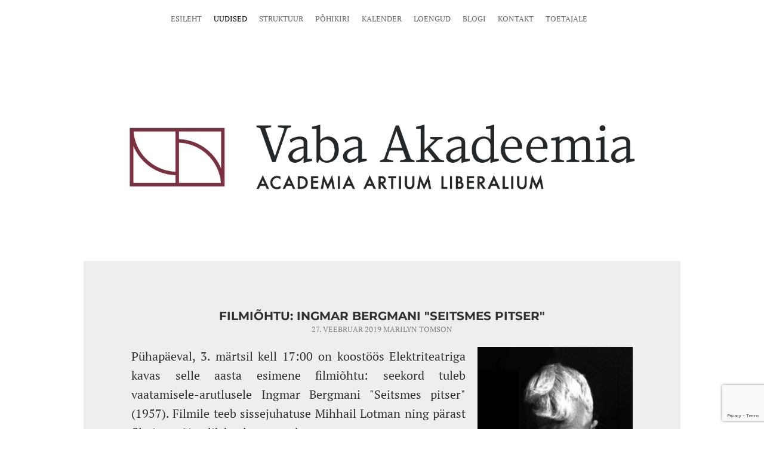

--- FILE ---
content_type: text/html; charset=utf-8
request_url: https://vabaakadeemia.ee/uudised/filmiohtu-ingmar-bergmani-seitsmes-pitser
body_size: 8023
content:
<!DOCTYPE html>

<html class="blog-page blog-article-page content-page publicmode site-search-closed language-flags-disabled" lang="et">
  <head prefix="og: http://ogp.me/ns#">
    
<!--[if IE]><meta http-equiv="X-UA-Compatible" content="IE=edge"><![endif]-->


<meta http-equiv="Content-Type" content="text/html; charset=utf-8">
<meta name="viewport" content="width=device-width, initial-scale=1, minimum-scale=1, user-scalable=no">
<meta name="format-detection" content="telephone=no">



  <link rel="icon" href="/favicon.ico" type="image/x-icon">
  <link rel="shortcut icon" href="/favicon.ico" type="image/ico">
  <link rel="shortcut icon" href="/favicon.ico" type="image/x-icon">




<link href="//static.voog.com/designs/78/stylesheets/main.min.css?v=longyearbyen-1.3.3" media="screen" rel="stylesheet" type="text/css"/>




<style type="text/css" data-voog-style> :root { --wrap-max-width: 1000px; --main-color: rgba(0, 0, 0, 0.8); --secondary-color: #000; --third-color: #eee077; --body-background-color: #fff;} :root { --menu-main-font-size: 13px; --menu-main-color: #000; --menu-main-hover-color: #000; --menu-main-background-color: #eee077; --menu-main-active-color: #000;} :root { } :root { --product-title-alignment: left; --product-title-size: 36px; --product-title-font-weight: 700; --product-title-font-style: normal; --product-title-font-text-decoration: none; --product-title-color: #000; --product-price-size: 24px; --product-price-font-weight: 700; --product-price-font-style: normal; --product-price-font-text-decoration: none; --product-price-color: #000; --product-description-size: 20px; --product-description-font-weight: 400; --product-description-font-style: normal; --product-description-font-text-decoration: none; --product-description-color: #8D9091;} :root { --menu-sub-font-size: 20px; --menu-sub-color: #000; --menu-sub-hover-color: #000; --submenu-link-background-color: #eee077; --menu-sub-active-color: #000; --content-body-color: rgba(0, 0, 0, 0.8); --content-link-color: rgba(0, 0, 0, 0.8); --content-link-hover-color: #eee077; --content-background-color: #eee;} :root { --content-button-padding: 20px; --content-button-font-size: 18px; --content-button-background-color: transparent; --content-button-font-style: normal; --content-button-text-decoration: none; --content-button-text-transform: uppercase; --content-button-color: rgba(0, 0, 0, 0.8); --content-button-hover-color: rgba(0, 0, 0, 0.8);} :root { --form-field-font-size: 18px; --form-field-font-weight: 400; --form-field-font-style: normal; --form-field-text-decoration: none; --form-field-text-transform: none; --form-field-color: rgba(0, 0, 0, 0.8); --form-field-background-color: white;} .site-container { background-color: var(--body-background-color);}@media screen and (min-width: 641px) { .item-list-page .content-item-box { width: var(--product-list-box-width); }}.item-top .top-inner { border-radius: var(--product-box-image-radius);}.item-placeholder { color: var(--product-list-box-color);}.item-title { line-height: var(--product-box-line-height);}.item-title .item-link { -webkit-text-decoration: var(--product-box-text-decoration); text-decoration: var(--product-box-text-decoration);}.item-list-page .item-title { font-style: var(--product-box-font-style); text-transform: var(--product-box-text-transform);}.content-item-box .item-title { color: var(--product-list-box-color);}@media screen and (min-width: 641px) { .content-item-box .item-title { font-size: var(--product-box-font-size); }}.site-container .wrap { max-width: var(--wrap-max-width);}.wrap .page-content { background: var(--content-background-color);}body { font-family: var(--main-font-family);}.mobile-menu { font-family: var(--main-font-family);}.menu:not(.menu-vertical) li { font-size: var(--menu-main-font-size);}.menu:not(.menu-vertical) li a:hover { color: var(--menu-main-hover-color); background-color: var(--menu-main-background-color);}.menu-main li a { color: var(--menu-main-color);}.menu-main li.selected a { color: var(--menu-main-active-color);}.menu-horizontal.menu-sub li { font-size: var(--menu-sub-font-size);}.menu-horizontal.menu-sub li a { color: var(--menu-sub-color);}.menu-horizontal.menu-sub li a:hover { color: var(--menu-sub-hover-color); background: var(--submenu-link-background-color);}.menu-horizontal.menu-sub li a.current { color: var(--menu-sub-active-color);}.pswp__caption__center { font-family: var(--main-font-family);}.blog-and-news-page .article-title { font-family: var(--headings-font-family);}.blog-and-news-page .articles-listing .article-title { font-family: var(--main-font-family);}.content-area,.content-area p { color: var(--content-body-color);}.content-area h1,.content-area h2,.content-area h3,.content-area h4,.content-area h5,.content-area h6 { font-family: var(--headings-font-family);}.content-area.header-content h1 { font-family: var(--headings-font-family);}.content-area.header-content h2 { font-family: var(--headings-font-family);}.content-area.header-content h3 { font-family: var(--headings-font-family);}.content-area.introtext,.content-area.introtext h1,.content-area.introtext h2,.content-area.introtext h3 { font-family: var(--main-font-family);}.content-area a { color: var(--content-link-color); border-bottom: 5px solid var(--content-link-hover-color);}.content-area a:hover { background: var(--content-link-hover-color);}.content-area .custom-btn,.content-area .edy-product-widget-list .edy-product-widget-item-wrap .edy-product-widget-item .edy-product-widget-item-details-wrap .edy-product-widget-item-btn-wrap .edy-product-widget-item-btn { padding: calc(var(--content-button-padding) - 8px) var(--content-button-padding); font-size: var(--content-button-font-size); font-style: var(--content-button-font-style); color: var(--content-button-color); -webkit-text-decoration: var(--content-button-text-decoration); text-decoration: var(--content-button-text-decoration); text-transform: var(--content-button-text-transform);}.content-area .custom-btn:not(.custom-btn-disabled),.content-area .edy-product-widget-list .edy-product-widget-item-wrap .edy-product-widget-item .edy-product-widget-item-details-wrap .edy-product-widget-item-btn-wrap .edy-product-widget-item-btn:not(.custom-btn-disabled) { background: var(--content-button-background-color);}.content-area .custom-btn:not(.custom-btn-disabled):hover,.content-area .edy-product-widget-list .edy-product-widget-item-wrap .edy-product-widget-item .edy-product-widget-item-details-wrap .edy-product-widget-item-btn-wrap .edy-product-widget-item-btn:not(.custom-btn-disabled):hover { color: var(--content-button-hover-color); background-color: var(--content-button-background-color);}.content-area .edy-buy-button-price-container .edy-buy-button-effective-price,.content-area .edy-buy-button-price-container .edy-buy-button-price-original { color: var(--content-body-color);}.content-area .article-read-more-btn { font-style: var(--content-button-font-style); color: var(--content-button-color); -webkit-text-decoration: var(--content-button-text-decoration); text-decoration: var(--content-button-text-decoration); text-transform: var(--content-button-text-transform); background: var(--content-button-background-color);}.content-area .article-read-more-btn:hover { color: var(--content-button-hover-color); background-color: var(--content-button-background-color);}.content-area .form_field_textfield,.content-area .form_field_textarea,.content-area .form_field_select { font-size: var(--form-field-font-size); font-style: var(--form-field-font-style); font-weight: var(--form-field-font-weight); color: var(--form-field-color); -webkit-text-decoration: var(--form-field-text-decoration); text-decoration: var(--form-field-text-decoration); text-transform: var(--form-field-text-transform); background-color: var(--form-field-background-color);}.content-area label .form_field_checkbox + .form_control_indicator::before { background-color: var(--form-field-background-color); border-color: var(--secondary-color);}.content-area label .form_field_checkbox:checked + .form_control_indicator::before { background-color: var(--secondary-color);}.content-area label .form_field_radio + .form_control_indicator::before { border-color: var(--form-field-background-color); outline-color: var(--secondary-color);}.content-area label .form_field_radio:checked + .form_control_indicator::before { background-color: var(--secondary-color);}.content-area .form_submit input { padding: calc(var(--content-button-padding) - 8px) var(--content-button-padding); font-family: var(--main-font-family); font-size: var(--content-button-font-size); font-style: var(--content-button-font-style); color: var(--content-button-color); -webkit-text-decoration: var(--content-button-text-decoration); text-decoration: var(--content-button-text-decoration); text-transform: var(--content-button-text-transform); background: var(--content-button-background-color);}.content-area .form_submit input:hover { color: var(--content-button-hover-color); background-color: var(--content-button-background-color);}.product-page .content-header h1 { font-size: var(--product-title-size); font-weight: var(--product-title-font-weight); font-style: var(--product-title-font-style); -webkit-text-decoration: var(--product-title-font-text-decoration); text-decoration: var(--product-title-font-text-decoration); color: var(--product-title-color); text-align: var(--product-title-alignment);}.product-page .formatted .content-product-description { font-size: var(--product-description-size); font-weight: var(--product-description-font-weight); font-style: var(--product-description-font-style); -webkit-text-decoration: var(--product-description-font-text-decoration); text-decoration: var(--product-description-font-text-decoration);}.product-page .formatted .content-product-description,.product-page .formatted .content-product-description a { color: var(--product-description-color);}.product-page .product-price { color: var(--product-price-color); font-size: var(--product-price-size); font-weight: var(--product-price-font-weight); font-style: var(--product-price-font-style); -webkit-text-decoration: var(--product-price-font-text-decoration); text-decoration: var(--product-price-font-text-decoration);}</style>


<script src="//static.voog.com/designs/78/javascripts/modernizr-custom.min.js"></script>


<title>Filmiõhtu: Ingmar Bergmani &quot;Seitsmes pitser&quot; – Vaba Akadeemia</title>




<meta property="og:type" content="article">
<meta property="og:url" content="https://vabaakadeemia.ee/uudised/filmiohtu-ingmar-bergmani-seitsmes-pitser">
<meta property="og:title" content="Filmiõhtu: Ingmar Bergmani &quot;Seitsmes pitser&quot; – Vaba Akadeemia">
<meta property="og:site_name" content="Vaba Akadeemia">








  
    <link rel="prev" href="/uudised/tonu-viigi-avalik-loeng-supernoova-kui-mittemuusikaline-nahtus">
  

  
    <link rel="next" href="/uudised/vaba-akadeemia-tahistab-1-sunnipaeva">
  



<script type="application/ld+json">{"@context":"http://schema.org","@type":"BreadcrumbList","itemListElement":[{"@type":"ListItem","position":1,"item":{"@id":"https://vabaakadeemia.ee/et","name":"Esileht"}},{"@type":"ListItem","position":2,"item":{"@id":"https://vabaakadeemia.ee/uudised","name":"Uudised"}},{"@type":"ListItem","position":3,"item":{"@id":"https://vabaakadeemia.ee/uudised/filmiohtu-ingmar-bergmani-seitsmes-pitser","name":"Filmiõhtu: Ingmar Bergmani \"Seitsmes pitser\""}}]}</script>

<link href="/uudised.rss" rel="alternate" title="RSS voog" type="application/rss+xml" />






<style>
.content-area {hyphens: none;}
</style>

  
<style type="text/css" data-voog-style-variables>:root {--headings-font-family: "Montserrat", sans-serif;
--main-font-family: "PT Serif", serif;
}
</style><script>(function(d){if(function(){var r,s=d.createElement("style");s.innerHTML="root: { --tmp: red; }";d.head.appendChild(s);r=!!(window.CSS&&CSS.supports&&CSS.supports("color","var(--tmp)"));s.parentNode.removeChild(s);return!r}()){var ds1="[data-voog-style]",ds2="[data-voog-style-variables]",rv=/(--[A-Za-z\d_-]+?)\s*:\s*(.+?)\s*;/gi,rx=/[^\s;]+\s*:\s*[^{;}\n]*?var\(\s*.+?\s*\)\s*[^;}\n]*?;/gi,sv=d.querySelectorAll(ds1+","+ds2),s=d.querySelectorAll(ds1),i=0,src="",vars={},m;for(;i<sv.length;src+=sv[i++].innerHTML);while((m=rv.exec(src))!==null&&(vars[m[1]]=m[2]));for(i=s.length;i--;){s[i].innerHTML=s[i].innerHTML.replace(rx,function(r){var sr=r,rep=false;sr=sr.replace(/var\(\s*(.+?)\s*\)/gi,function(st,k){if(vars[k]!==undefined){rep=true;return vars[k]}else{return st}});return rep?sr+r:r})}}})(document);
</script><script src="https://www.google.com/recaptcha/api.js"></script>
<script>function vgReCaptchaDispatch(form_id) {var el = document.getElementById(form_id);if (el === null) return false;if (typeof window.CustomEvent === 'function') {var e = new CustomEvent('submit', {cancelable: true});el.dispatchEvent(e);if (e.defaultPrevented !== true) {el.submit();}} else {el.submit();}}</script>
</head>

  <body>
    <svg class="svg-spritesheet">
  <defs>
    <symbol id="ico-clear">
      <path d="M10 11.414L6.464 14.95 5.05 13.536 8.586 10l-3.61-3.61L6.39 4.977 10 8.586l3.536-3.536 1.414 1.414L11.414 10l3.462 3.462-1.414 1.414L10 11.414zM10 20c5.523 0 10-4.477 10-10S15.523 0 10 0 0 4.477 0 10s4.477 10 10 10z"/>
    </symbol>

    <symbol id="ico-toggle">
      <g fill-rule="nonzero" fill="currentColor">
        <path d="M.065 27.228l2.12-7.778 5.658 5.657-7.778 2.12v.001zM27.29.004l-2.123 7.778-5.657-5.656L27.29.004z"/>
        <path d="M10.672 13.793L13.5 16.62l-8.485 8.487-2.83-2.83 8.487-8.484zM22.34 2.126l2.827 2.828-8.485 8.485-2.828-2.83 8.486-8.483z"/>
      </g>
    </symbol>
  </defs>
</svg>

    <div class="site-container">
      <div class="wrap">
        <header class="site-header">
  <div class="header-top">
    <nav class="menu-main">
  <ul class="menu menu-horizontal menu-public menu-level-1">
    
      
        <li><a href="/et">Esileht</a></li>
      
    

    
      
        <li class="selected current"><a href="/uudised">Uudised</a></li>
      
    
      
        <li><a href="/struktuur">Struktuur</a></li>
      
    
      
        <li><a href="/pohikiri">Põhikiri</a></li>
      
    
      
        <li><a href="/kalender">Kalender</a></li>
      
    
      
        <li><a href="/loengud">Loengud</a></li>
      
    
      
        <li><a href="/blogi">Blogi</a></li>
      
    
      
        <li><a href="/kontakt">Kontakt</a></li>
      
    
      
        <li><a href="/toetajale">Toetajale</a></li>
      
    
  </ul>

  
</nav>


    

    <a href="#" class="mobile-menu-toggler"><span></span></a>

    
  </div>

  <div class="content-area header-content"><br><div class="edy-texteditor-container image-container edy-positionable-container-center" contenteditable="false" unselectable="on" style="width: 848.573px; max-width: 100%; text-align: left; overflow: hidden; position: relative; float: none; display: block; margin-left: auto; margin-right: auto;" data-image-id="10704908">
  <div class="edy-padding-resizer-wrapper" style="padding-bottom: 13%; position: relative; overflow: hidden;">
      <a href="http://www.vabaakadeemia.ee" title="http://www.vabaakadeemia.ee" target=""><picture title="" style="position: absolute; display: block; max-width: none; width: auto; height: 100%; left: -0.02%; top: 0%;">
        <!--[if IE 9]><video style="display: none;"><![endif]-->
        <source sizes="854px" srcset="//media.voog.com/0000/0042/1694/photos/vaba-akadeemia-logo-full.png 1200w, //media.voog.com/0000/0042/1694/photos/vaba-akadeemia-logo-full_block.png 600w">
        <!--[if IE 9]></video><![endif]-->
        <img src="//media.voog.com/0000/0042/1694/photos/vaba-akadeemia-logo-full_block.png" title="" alt="" style="position: absolute; max-width: none; width: auto; height: 100%;">
      </picture></a>
    </div>
</div></div><div class="content-area slogan"></div>
</header>

        <main class="page-content" role="main">
          <section class="blog-article content-area">
            <div class="content-body" data-search-indexing-allowed="true">
              <div class="content-inner">
                <article class="blog-article">
  
    <div class="article-content">
      <header class="article-header">
        <h1 class="article-title">Filmiõhtu: Ingmar Bergmani "Seitsmes pitser"</a></h1>
        <div class="article-info">
          

          

          <time class="article-date" datetime="2019-02-27">27. veebruar 2019</time>

          <span class="article-author">Marilyn Tomson</span>
        </div>
      </header>
      <div class="article-excerpt content-area"><div class="edy-texteditor-container image-container edy-positionable-container-right" contenteditable="false" unselectable="on" style="width: 259.635px; max-width: 100%; text-align: left; display: block; float: right; overflow: hidden; position: relative;" data-image-id="11429614">
  <div class="edy-padding-resizer-wrapper" style="padding-bottom: 147.92%; position: relative; overflow: hidden;">
      <picture title="" style="position: absolute; display: block; max-width: none; width: auto; height: 100%; left: -0.07%; top: 0%;">
        <!--[if IE 9]><video style="display: none;"><![endif]-->
        <source sizes="261px" srcset="//media.voog.com/0000/0042/1694/photos/pitser_plakat-240x355.jpg 240w">
        <!--[if IE 9]></video><![endif]-->
        <img src="//media.voog.com/0000/0042/1694/photos/pitser_plakat-240x355.jpg" title="" alt="" style="position: absolute; max-width: none; width: auto; height: 100%;">
      </picture>
    </div>
</div><div style="text-align: justify;">

Pühapäeval, 3. märtsil kell 17:00 on koostöös Elektriteatriga kavas selle aasta esimene



 filmiõhtu: seekord tuleb vaatamisele-arutlusele Ingmar Bergmani "Seitsmes pitser" (1957). Filmile teeb sissejuhatuse Mihhail Lotman ning pärast filmi on võimalik kuulata tema loengut.<br>Akadeemia liikmetele on filmiseansile piiratud hulk tasuta pääsmeid - palun registreeruge tasuta pääsme saamiseks <a href="http://academia.ope.ee/" target="_blank">Stuudiumi</a>&nbsp;kaudu või saatke kiri info@vabaakadeemia.ee<br>Tasuta sissepääsu lunastamiseks palun öelge kohapeal piletimüüjale oma nimi.



<br>Täpsem info filmi ning toimumispaiga kohta:<br><a href="https://elektriteater.ee/filmid/seitsmes-pitser/" target="_blank">https://elektriteater.ee/filmid/seitsmes-pitser/</a></div></div>
      <div class="article-body content-area"></div><div class="article-body content-area">
        <div class="edy-content-social-buttons-list edy-content-social-buttons-list-left" style="text-align: left;"><a class="edy-content-social-button" data-type="facebook" href='javascript:void(window.open("http://www.facebook.com/sharer.php?u=" + encodeURIComponent(document.location) + "", "fbsharer", "toolbar=0,status=0,width=400,height=200"));' style="text-decoration: none;">
  <svg viewBox="0 0 50 50" width="50" height="50" xmlns="http://www.w3.org/2000/svg">
    <g stroke="currentColor" transform="translate(2 2)" stroke-width="0" fill="none" fill-rule="evenodd">
      
      
        <path d="M24.315 34h-4.878V22.5H17v-3.964h2.437v-2.38c0-3.233 1.376-5.156 5.286-5.156h3.255v3.964h-2.034c-1.523 0-1.623.554-1.623 1.588l-.006 1.984H28l-.43 3.963h-3.256V34z" fill="currentColor"></path>
      
    </g>
  </svg>
</a><a class="edy-content-social-button" data-type="email" href="mailto:?subject=&amp;body=" style="text-decoration: none;">
  <svg viewBox="0 0 50 50" width="50" height="50" xmlns="http://www.w3.org/2000/svg">
    <g stroke="currentColor" transform="translate(2 2)" stroke-width="0" fill="none" fill-rule="evenodd">
      
      
        <path d="M13.1 18.93c.3.18 1.13.72 2.53 1.62l3.2 2.07.54.35.66.43.64.37c.25.14.48.24.7.3.22.08.43.1.62.1.2 0 .4-.02.63-.1.22-.06.45-.16.7-.3.25-.13.46-.26.64-.37.18-.1.4-.25.66-.43l.53-.35c.75-.48 2.66-1.7 5.74-3.7.6-.37 1.1-.84 1.5-1.4.4-.53.6-1.1.6-1.7 0-.5-.2-.93-.58-1.3-.4-.34-.85-.52-1.38-.52H12.96c-.63 0-1.1.2-1.45.6-.33.38-.5.88-.5 1.47 0 .48.23 1 .68 1.55.45.56.92 1 1.43 1.3zm18.67 1.22c-2.68 1.68-4.72 3-6.1 3.92l-1.15.74c-.3.2-.67.37-1.16.56-.48.18-.93.28-1.35.28-.43 0-.88-.1-1.36-.28-.5-.2-.87-.37-1.16-.55-.3-.17-.67-.4-1.14-.73-1.1-.75-3.14-2.06-6.1-3.92-.47-.3-.88-.62-1.24-1v9.03c0 .5.2.93.58 1.3.38.34.84.52 1.38.52h18.08c.54 0 1-.18 1.38-.53.4-.36.58-.8.58-1.3v-9c-.35.35-.76.68-1.23.98z" fill="currentColor"></path>
      
    </g>
  </svg>
</a></div>
      </div>
    </div>
  
</article>


                
  



                
                  <div class="post-nav">
                    <div class="post-nav-inner">
                      
                        <a class="post-nav-link post-nav-link-half" href="/uudised/tonu-viigi-avalik-loeng-supernoova-kui-mittemuusikaline-nahtus">
                          <div class="post-nav-link-inner">
                            <div class="post-nav-direction">Eelmine</div>
                            <div class="post-nav-title">Tõnu Viigi avalik loeng "Supernoova kui mittemuusikaline nähtus"</div>
                          </div>
                        </a>
                      

                      
                        <a class="post-nav-link post-nav-link-half" href="/uudised/vaba-akadeemia-tahistab-1-sunnipaeva">
                          <div class="post-nav-link-inner">
                            <div class="post-nav-direction">Järgmine</div>
                            <div class="post-nav-title">Vaba Akadeemia tähistab esimest sünnipäeva!</div>
                          </div>
                        </a>
                      
                    </div>
                  </div>
                

              </div>
            </div>
          </section>
          <section id="article-comments" class="article-comments content-area">
  <h2 class="comments-title">Sellel postitusel ei ole vastuseid</h2>

  

  <div class="comment-form">
    <form accept-charset="UTF-8" action="/uudised/filmiohtu-ingmar-bergmani-seitsmes-pitser/comments" id="article_comment_2158080" method="post"><div style="display:none"><input name="utf8" type="hidden" value="&#x2713;" /><input name="authenticity_token" type="hidden" value="HRG8xrudFoGq9hZoNv7LW89vVy5mQF9aPUWiwnV0QnU=" /></div>
  <div style="display: none; visibility: hidden;">
    Email again: <input id="fci_comment_email" name="comment[email]" type="text" />
  </div>
  
      
      
      
      

      <div class="form_area">
        <div class="form_fields">
          <div class="form_field">
            <label for="comment-name">Nimi</label>
            <input id="comment-name" class="form_field_textfield form_field_size_medium" name="comment[author]" value="">
          </div>

          <div class="form_field">
            <label for="comment-email">E-mail</label>
            <input id="comment-email" class="form_field_textfield form_field_size_medium" name="comment[author_email]" value="">
          </div>

          <div class="form_field">
            <label for="comment-body">Kommenteeri</label>
            <textarea id="comment-body" class="form_field_textarea form_field_size_large" name="comment[body]" rows="5"></textarea>
          </div>
        </div>

        <div class="form_submit">
          <input type="submit" value="Sisesta">
        </div>
      </div>
    
    <script>function onSubmitRc_article_comment_2158080(token) {vgReCaptchaDispatch("article_comment_2158080");}</script>
    <script>var el = document.querySelector('#article_comment_2158080 input[type=submit]');if (el) {el.setAttribute('data-sitekey', '6LfuuQAVAAAAAN7sQtqgWu6Q6kt_AXbEllVWOrHk');el.setAttribute('data-callback', 'onSubmitRc_article_comment_2158080');el.setAttribute('data-action', 'vg_comment');el.setAttribute('class', 'g-recaptcha');}</script>
</form>
  </div>
</section>

        </main>
        <footer class="site-footer">
  <div class="inner content-area">



<b>SA Academia Artium Liberalium.</b>&nbsp;

Jakobi 41, 51006, TARTU. Kontakt: info@vabaakadeemia.ee
  </div>
  
</footer>

      </div>
    </div>

    <div id="mobile-menu" class="mobile-menu js-menu-lang-wrap flags-disabled">
  <a href="#" class="mobile-menu-close"></a>
  

  

  <div class="navigation-menu">
    <ul>
      
        
          <li><a href="/et">Esileht</a></li>
        
      

      
        
          <li class="selected current"><a href="/uudised">Uudised</a></li>
        
      
        
          <li><a href="/struktuur">Struktuur</a></li>
        
      
        
          <li><a href="/pohikiri">Põhikiri</a></li>
        
      
        
          <li><a href="/kalender">Kalender</a></li>
        
      
        
          <li><a href="/loengud">Loengud</a></li>
        
      
        
          <li><a href="/blogi">Blogi</a></li>
        
      
        
          <li><a href="/kontakt">Kontakt</a></li>
        
      
        
          <li><a href="/toetajale">Toetajale</a></li>
        
      

      
    </ul>
  </div>
</div>

    <nav class="menu-language menu-popover js-menu-language-popover js-prevent-sideclick">
  <ul class="menu menu-vertical padding menu-public">
    
      <li class="selected">
        <a class="ico-flags ico-flag-et" href="/uudised">EST</a>
      </li>
    
  </ul>

  
</nav>

    

    


    

    

<script src="https://cdnjs.cloudflare.com/ajax/libs/jquery/3.2.1/jquery.min.js" integrity="sha256-hwg4gsxgFZhOsEEamdOYGBf13FyQuiTwlAQgxVSNgt4=" crossorigin="anonymous"></script>
<script src="https://cdnjs.cloudflare.com/ajax/libs/jquery_lazyload/1.9.7/jquery.lazyload.min.js" integrity="sha256-gDUQmMJHiRi7gACNeDZJkwW/b01LKr90K4gjJVu7DY4=" crossorigin="anonymous"></script>
<script src="//static.voog.com/designs/78/javascripts/main.min.js?v=longyearbyen-1.3.3"></script>





<script src="//static.voog.com/libs/picturefill/1.9.1/picturefill.min.js"></script>



<script type="text/javascript">
var _ews = _ews || {"_account":"A-421694-1","_tzo":"7200"};

(function() {
  var s = document.createElement('script'); s.type = 'text/javascript'; s.async = true;
  s.src = 'https://s.voog.com/_tr-v1.js';
  (
    document.getElementsByTagName('head')[0] ||
    document.getElementsByTagName('body')[0]
  ).appendChild(s);
})();
</script>



    <script>
      template.initArticlePage();
    </script>
  </body>

</html>


--- FILE ---
content_type: text/html; charset=utf-8
request_url: https://www.google.com/recaptcha/api2/anchor?ar=1&k=6LfuuQAVAAAAAN7sQtqgWu6Q6kt_AXbEllVWOrHk&co=aHR0cHM6Ly92YWJhYWthZGVlbWlhLmVlOjQ0Mw..&hl=en&v=PoyoqOPhxBO7pBk68S4YbpHZ&size=invisible&sa=vg_comment&anchor-ms=20000&execute-ms=30000&cb=imwfj366bpy4
body_size: 48846
content:
<!DOCTYPE HTML><html dir="ltr" lang="en"><head><meta http-equiv="Content-Type" content="text/html; charset=UTF-8">
<meta http-equiv="X-UA-Compatible" content="IE=edge">
<title>reCAPTCHA</title>
<style type="text/css">
/* cyrillic-ext */
@font-face {
  font-family: 'Roboto';
  font-style: normal;
  font-weight: 400;
  font-stretch: 100%;
  src: url(//fonts.gstatic.com/s/roboto/v48/KFO7CnqEu92Fr1ME7kSn66aGLdTylUAMa3GUBHMdazTgWw.woff2) format('woff2');
  unicode-range: U+0460-052F, U+1C80-1C8A, U+20B4, U+2DE0-2DFF, U+A640-A69F, U+FE2E-FE2F;
}
/* cyrillic */
@font-face {
  font-family: 'Roboto';
  font-style: normal;
  font-weight: 400;
  font-stretch: 100%;
  src: url(//fonts.gstatic.com/s/roboto/v48/KFO7CnqEu92Fr1ME7kSn66aGLdTylUAMa3iUBHMdazTgWw.woff2) format('woff2');
  unicode-range: U+0301, U+0400-045F, U+0490-0491, U+04B0-04B1, U+2116;
}
/* greek-ext */
@font-face {
  font-family: 'Roboto';
  font-style: normal;
  font-weight: 400;
  font-stretch: 100%;
  src: url(//fonts.gstatic.com/s/roboto/v48/KFO7CnqEu92Fr1ME7kSn66aGLdTylUAMa3CUBHMdazTgWw.woff2) format('woff2');
  unicode-range: U+1F00-1FFF;
}
/* greek */
@font-face {
  font-family: 'Roboto';
  font-style: normal;
  font-weight: 400;
  font-stretch: 100%;
  src: url(//fonts.gstatic.com/s/roboto/v48/KFO7CnqEu92Fr1ME7kSn66aGLdTylUAMa3-UBHMdazTgWw.woff2) format('woff2');
  unicode-range: U+0370-0377, U+037A-037F, U+0384-038A, U+038C, U+038E-03A1, U+03A3-03FF;
}
/* math */
@font-face {
  font-family: 'Roboto';
  font-style: normal;
  font-weight: 400;
  font-stretch: 100%;
  src: url(//fonts.gstatic.com/s/roboto/v48/KFO7CnqEu92Fr1ME7kSn66aGLdTylUAMawCUBHMdazTgWw.woff2) format('woff2');
  unicode-range: U+0302-0303, U+0305, U+0307-0308, U+0310, U+0312, U+0315, U+031A, U+0326-0327, U+032C, U+032F-0330, U+0332-0333, U+0338, U+033A, U+0346, U+034D, U+0391-03A1, U+03A3-03A9, U+03B1-03C9, U+03D1, U+03D5-03D6, U+03F0-03F1, U+03F4-03F5, U+2016-2017, U+2034-2038, U+203C, U+2040, U+2043, U+2047, U+2050, U+2057, U+205F, U+2070-2071, U+2074-208E, U+2090-209C, U+20D0-20DC, U+20E1, U+20E5-20EF, U+2100-2112, U+2114-2115, U+2117-2121, U+2123-214F, U+2190, U+2192, U+2194-21AE, U+21B0-21E5, U+21F1-21F2, U+21F4-2211, U+2213-2214, U+2216-22FF, U+2308-230B, U+2310, U+2319, U+231C-2321, U+2336-237A, U+237C, U+2395, U+239B-23B7, U+23D0, U+23DC-23E1, U+2474-2475, U+25AF, U+25B3, U+25B7, U+25BD, U+25C1, U+25CA, U+25CC, U+25FB, U+266D-266F, U+27C0-27FF, U+2900-2AFF, U+2B0E-2B11, U+2B30-2B4C, U+2BFE, U+3030, U+FF5B, U+FF5D, U+1D400-1D7FF, U+1EE00-1EEFF;
}
/* symbols */
@font-face {
  font-family: 'Roboto';
  font-style: normal;
  font-weight: 400;
  font-stretch: 100%;
  src: url(//fonts.gstatic.com/s/roboto/v48/KFO7CnqEu92Fr1ME7kSn66aGLdTylUAMaxKUBHMdazTgWw.woff2) format('woff2');
  unicode-range: U+0001-000C, U+000E-001F, U+007F-009F, U+20DD-20E0, U+20E2-20E4, U+2150-218F, U+2190, U+2192, U+2194-2199, U+21AF, U+21E6-21F0, U+21F3, U+2218-2219, U+2299, U+22C4-22C6, U+2300-243F, U+2440-244A, U+2460-24FF, U+25A0-27BF, U+2800-28FF, U+2921-2922, U+2981, U+29BF, U+29EB, U+2B00-2BFF, U+4DC0-4DFF, U+FFF9-FFFB, U+10140-1018E, U+10190-1019C, U+101A0, U+101D0-101FD, U+102E0-102FB, U+10E60-10E7E, U+1D2C0-1D2D3, U+1D2E0-1D37F, U+1F000-1F0FF, U+1F100-1F1AD, U+1F1E6-1F1FF, U+1F30D-1F30F, U+1F315, U+1F31C, U+1F31E, U+1F320-1F32C, U+1F336, U+1F378, U+1F37D, U+1F382, U+1F393-1F39F, U+1F3A7-1F3A8, U+1F3AC-1F3AF, U+1F3C2, U+1F3C4-1F3C6, U+1F3CA-1F3CE, U+1F3D4-1F3E0, U+1F3ED, U+1F3F1-1F3F3, U+1F3F5-1F3F7, U+1F408, U+1F415, U+1F41F, U+1F426, U+1F43F, U+1F441-1F442, U+1F444, U+1F446-1F449, U+1F44C-1F44E, U+1F453, U+1F46A, U+1F47D, U+1F4A3, U+1F4B0, U+1F4B3, U+1F4B9, U+1F4BB, U+1F4BF, U+1F4C8-1F4CB, U+1F4D6, U+1F4DA, U+1F4DF, U+1F4E3-1F4E6, U+1F4EA-1F4ED, U+1F4F7, U+1F4F9-1F4FB, U+1F4FD-1F4FE, U+1F503, U+1F507-1F50B, U+1F50D, U+1F512-1F513, U+1F53E-1F54A, U+1F54F-1F5FA, U+1F610, U+1F650-1F67F, U+1F687, U+1F68D, U+1F691, U+1F694, U+1F698, U+1F6AD, U+1F6B2, U+1F6B9-1F6BA, U+1F6BC, U+1F6C6-1F6CF, U+1F6D3-1F6D7, U+1F6E0-1F6EA, U+1F6F0-1F6F3, U+1F6F7-1F6FC, U+1F700-1F7FF, U+1F800-1F80B, U+1F810-1F847, U+1F850-1F859, U+1F860-1F887, U+1F890-1F8AD, U+1F8B0-1F8BB, U+1F8C0-1F8C1, U+1F900-1F90B, U+1F93B, U+1F946, U+1F984, U+1F996, U+1F9E9, U+1FA00-1FA6F, U+1FA70-1FA7C, U+1FA80-1FA89, U+1FA8F-1FAC6, U+1FACE-1FADC, U+1FADF-1FAE9, U+1FAF0-1FAF8, U+1FB00-1FBFF;
}
/* vietnamese */
@font-face {
  font-family: 'Roboto';
  font-style: normal;
  font-weight: 400;
  font-stretch: 100%;
  src: url(//fonts.gstatic.com/s/roboto/v48/KFO7CnqEu92Fr1ME7kSn66aGLdTylUAMa3OUBHMdazTgWw.woff2) format('woff2');
  unicode-range: U+0102-0103, U+0110-0111, U+0128-0129, U+0168-0169, U+01A0-01A1, U+01AF-01B0, U+0300-0301, U+0303-0304, U+0308-0309, U+0323, U+0329, U+1EA0-1EF9, U+20AB;
}
/* latin-ext */
@font-face {
  font-family: 'Roboto';
  font-style: normal;
  font-weight: 400;
  font-stretch: 100%;
  src: url(//fonts.gstatic.com/s/roboto/v48/KFO7CnqEu92Fr1ME7kSn66aGLdTylUAMa3KUBHMdazTgWw.woff2) format('woff2');
  unicode-range: U+0100-02BA, U+02BD-02C5, U+02C7-02CC, U+02CE-02D7, U+02DD-02FF, U+0304, U+0308, U+0329, U+1D00-1DBF, U+1E00-1E9F, U+1EF2-1EFF, U+2020, U+20A0-20AB, U+20AD-20C0, U+2113, U+2C60-2C7F, U+A720-A7FF;
}
/* latin */
@font-face {
  font-family: 'Roboto';
  font-style: normal;
  font-weight: 400;
  font-stretch: 100%;
  src: url(//fonts.gstatic.com/s/roboto/v48/KFO7CnqEu92Fr1ME7kSn66aGLdTylUAMa3yUBHMdazQ.woff2) format('woff2');
  unicode-range: U+0000-00FF, U+0131, U+0152-0153, U+02BB-02BC, U+02C6, U+02DA, U+02DC, U+0304, U+0308, U+0329, U+2000-206F, U+20AC, U+2122, U+2191, U+2193, U+2212, U+2215, U+FEFF, U+FFFD;
}
/* cyrillic-ext */
@font-face {
  font-family: 'Roboto';
  font-style: normal;
  font-weight: 500;
  font-stretch: 100%;
  src: url(//fonts.gstatic.com/s/roboto/v48/KFO7CnqEu92Fr1ME7kSn66aGLdTylUAMa3GUBHMdazTgWw.woff2) format('woff2');
  unicode-range: U+0460-052F, U+1C80-1C8A, U+20B4, U+2DE0-2DFF, U+A640-A69F, U+FE2E-FE2F;
}
/* cyrillic */
@font-face {
  font-family: 'Roboto';
  font-style: normal;
  font-weight: 500;
  font-stretch: 100%;
  src: url(//fonts.gstatic.com/s/roboto/v48/KFO7CnqEu92Fr1ME7kSn66aGLdTylUAMa3iUBHMdazTgWw.woff2) format('woff2');
  unicode-range: U+0301, U+0400-045F, U+0490-0491, U+04B0-04B1, U+2116;
}
/* greek-ext */
@font-face {
  font-family: 'Roboto';
  font-style: normal;
  font-weight: 500;
  font-stretch: 100%;
  src: url(//fonts.gstatic.com/s/roboto/v48/KFO7CnqEu92Fr1ME7kSn66aGLdTylUAMa3CUBHMdazTgWw.woff2) format('woff2');
  unicode-range: U+1F00-1FFF;
}
/* greek */
@font-face {
  font-family: 'Roboto';
  font-style: normal;
  font-weight: 500;
  font-stretch: 100%;
  src: url(//fonts.gstatic.com/s/roboto/v48/KFO7CnqEu92Fr1ME7kSn66aGLdTylUAMa3-UBHMdazTgWw.woff2) format('woff2');
  unicode-range: U+0370-0377, U+037A-037F, U+0384-038A, U+038C, U+038E-03A1, U+03A3-03FF;
}
/* math */
@font-face {
  font-family: 'Roboto';
  font-style: normal;
  font-weight: 500;
  font-stretch: 100%;
  src: url(//fonts.gstatic.com/s/roboto/v48/KFO7CnqEu92Fr1ME7kSn66aGLdTylUAMawCUBHMdazTgWw.woff2) format('woff2');
  unicode-range: U+0302-0303, U+0305, U+0307-0308, U+0310, U+0312, U+0315, U+031A, U+0326-0327, U+032C, U+032F-0330, U+0332-0333, U+0338, U+033A, U+0346, U+034D, U+0391-03A1, U+03A3-03A9, U+03B1-03C9, U+03D1, U+03D5-03D6, U+03F0-03F1, U+03F4-03F5, U+2016-2017, U+2034-2038, U+203C, U+2040, U+2043, U+2047, U+2050, U+2057, U+205F, U+2070-2071, U+2074-208E, U+2090-209C, U+20D0-20DC, U+20E1, U+20E5-20EF, U+2100-2112, U+2114-2115, U+2117-2121, U+2123-214F, U+2190, U+2192, U+2194-21AE, U+21B0-21E5, U+21F1-21F2, U+21F4-2211, U+2213-2214, U+2216-22FF, U+2308-230B, U+2310, U+2319, U+231C-2321, U+2336-237A, U+237C, U+2395, U+239B-23B7, U+23D0, U+23DC-23E1, U+2474-2475, U+25AF, U+25B3, U+25B7, U+25BD, U+25C1, U+25CA, U+25CC, U+25FB, U+266D-266F, U+27C0-27FF, U+2900-2AFF, U+2B0E-2B11, U+2B30-2B4C, U+2BFE, U+3030, U+FF5B, U+FF5D, U+1D400-1D7FF, U+1EE00-1EEFF;
}
/* symbols */
@font-face {
  font-family: 'Roboto';
  font-style: normal;
  font-weight: 500;
  font-stretch: 100%;
  src: url(//fonts.gstatic.com/s/roboto/v48/KFO7CnqEu92Fr1ME7kSn66aGLdTylUAMaxKUBHMdazTgWw.woff2) format('woff2');
  unicode-range: U+0001-000C, U+000E-001F, U+007F-009F, U+20DD-20E0, U+20E2-20E4, U+2150-218F, U+2190, U+2192, U+2194-2199, U+21AF, U+21E6-21F0, U+21F3, U+2218-2219, U+2299, U+22C4-22C6, U+2300-243F, U+2440-244A, U+2460-24FF, U+25A0-27BF, U+2800-28FF, U+2921-2922, U+2981, U+29BF, U+29EB, U+2B00-2BFF, U+4DC0-4DFF, U+FFF9-FFFB, U+10140-1018E, U+10190-1019C, U+101A0, U+101D0-101FD, U+102E0-102FB, U+10E60-10E7E, U+1D2C0-1D2D3, U+1D2E0-1D37F, U+1F000-1F0FF, U+1F100-1F1AD, U+1F1E6-1F1FF, U+1F30D-1F30F, U+1F315, U+1F31C, U+1F31E, U+1F320-1F32C, U+1F336, U+1F378, U+1F37D, U+1F382, U+1F393-1F39F, U+1F3A7-1F3A8, U+1F3AC-1F3AF, U+1F3C2, U+1F3C4-1F3C6, U+1F3CA-1F3CE, U+1F3D4-1F3E0, U+1F3ED, U+1F3F1-1F3F3, U+1F3F5-1F3F7, U+1F408, U+1F415, U+1F41F, U+1F426, U+1F43F, U+1F441-1F442, U+1F444, U+1F446-1F449, U+1F44C-1F44E, U+1F453, U+1F46A, U+1F47D, U+1F4A3, U+1F4B0, U+1F4B3, U+1F4B9, U+1F4BB, U+1F4BF, U+1F4C8-1F4CB, U+1F4D6, U+1F4DA, U+1F4DF, U+1F4E3-1F4E6, U+1F4EA-1F4ED, U+1F4F7, U+1F4F9-1F4FB, U+1F4FD-1F4FE, U+1F503, U+1F507-1F50B, U+1F50D, U+1F512-1F513, U+1F53E-1F54A, U+1F54F-1F5FA, U+1F610, U+1F650-1F67F, U+1F687, U+1F68D, U+1F691, U+1F694, U+1F698, U+1F6AD, U+1F6B2, U+1F6B9-1F6BA, U+1F6BC, U+1F6C6-1F6CF, U+1F6D3-1F6D7, U+1F6E0-1F6EA, U+1F6F0-1F6F3, U+1F6F7-1F6FC, U+1F700-1F7FF, U+1F800-1F80B, U+1F810-1F847, U+1F850-1F859, U+1F860-1F887, U+1F890-1F8AD, U+1F8B0-1F8BB, U+1F8C0-1F8C1, U+1F900-1F90B, U+1F93B, U+1F946, U+1F984, U+1F996, U+1F9E9, U+1FA00-1FA6F, U+1FA70-1FA7C, U+1FA80-1FA89, U+1FA8F-1FAC6, U+1FACE-1FADC, U+1FADF-1FAE9, U+1FAF0-1FAF8, U+1FB00-1FBFF;
}
/* vietnamese */
@font-face {
  font-family: 'Roboto';
  font-style: normal;
  font-weight: 500;
  font-stretch: 100%;
  src: url(//fonts.gstatic.com/s/roboto/v48/KFO7CnqEu92Fr1ME7kSn66aGLdTylUAMa3OUBHMdazTgWw.woff2) format('woff2');
  unicode-range: U+0102-0103, U+0110-0111, U+0128-0129, U+0168-0169, U+01A0-01A1, U+01AF-01B0, U+0300-0301, U+0303-0304, U+0308-0309, U+0323, U+0329, U+1EA0-1EF9, U+20AB;
}
/* latin-ext */
@font-face {
  font-family: 'Roboto';
  font-style: normal;
  font-weight: 500;
  font-stretch: 100%;
  src: url(//fonts.gstatic.com/s/roboto/v48/KFO7CnqEu92Fr1ME7kSn66aGLdTylUAMa3KUBHMdazTgWw.woff2) format('woff2');
  unicode-range: U+0100-02BA, U+02BD-02C5, U+02C7-02CC, U+02CE-02D7, U+02DD-02FF, U+0304, U+0308, U+0329, U+1D00-1DBF, U+1E00-1E9F, U+1EF2-1EFF, U+2020, U+20A0-20AB, U+20AD-20C0, U+2113, U+2C60-2C7F, U+A720-A7FF;
}
/* latin */
@font-face {
  font-family: 'Roboto';
  font-style: normal;
  font-weight: 500;
  font-stretch: 100%;
  src: url(//fonts.gstatic.com/s/roboto/v48/KFO7CnqEu92Fr1ME7kSn66aGLdTylUAMa3yUBHMdazQ.woff2) format('woff2');
  unicode-range: U+0000-00FF, U+0131, U+0152-0153, U+02BB-02BC, U+02C6, U+02DA, U+02DC, U+0304, U+0308, U+0329, U+2000-206F, U+20AC, U+2122, U+2191, U+2193, U+2212, U+2215, U+FEFF, U+FFFD;
}
/* cyrillic-ext */
@font-face {
  font-family: 'Roboto';
  font-style: normal;
  font-weight: 900;
  font-stretch: 100%;
  src: url(//fonts.gstatic.com/s/roboto/v48/KFO7CnqEu92Fr1ME7kSn66aGLdTylUAMa3GUBHMdazTgWw.woff2) format('woff2');
  unicode-range: U+0460-052F, U+1C80-1C8A, U+20B4, U+2DE0-2DFF, U+A640-A69F, U+FE2E-FE2F;
}
/* cyrillic */
@font-face {
  font-family: 'Roboto';
  font-style: normal;
  font-weight: 900;
  font-stretch: 100%;
  src: url(//fonts.gstatic.com/s/roboto/v48/KFO7CnqEu92Fr1ME7kSn66aGLdTylUAMa3iUBHMdazTgWw.woff2) format('woff2');
  unicode-range: U+0301, U+0400-045F, U+0490-0491, U+04B0-04B1, U+2116;
}
/* greek-ext */
@font-face {
  font-family: 'Roboto';
  font-style: normal;
  font-weight: 900;
  font-stretch: 100%;
  src: url(//fonts.gstatic.com/s/roboto/v48/KFO7CnqEu92Fr1ME7kSn66aGLdTylUAMa3CUBHMdazTgWw.woff2) format('woff2');
  unicode-range: U+1F00-1FFF;
}
/* greek */
@font-face {
  font-family: 'Roboto';
  font-style: normal;
  font-weight: 900;
  font-stretch: 100%;
  src: url(//fonts.gstatic.com/s/roboto/v48/KFO7CnqEu92Fr1ME7kSn66aGLdTylUAMa3-UBHMdazTgWw.woff2) format('woff2');
  unicode-range: U+0370-0377, U+037A-037F, U+0384-038A, U+038C, U+038E-03A1, U+03A3-03FF;
}
/* math */
@font-face {
  font-family: 'Roboto';
  font-style: normal;
  font-weight: 900;
  font-stretch: 100%;
  src: url(//fonts.gstatic.com/s/roboto/v48/KFO7CnqEu92Fr1ME7kSn66aGLdTylUAMawCUBHMdazTgWw.woff2) format('woff2');
  unicode-range: U+0302-0303, U+0305, U+0307-0308, U+0310, U+0312, U+0315, U+031A, U+0326-0327, U+032C, U+032F-0330, U+0332-0333, U+0338, U+033A, U+0346, U+034D, U+0391-03A1, U+03A3-03A9, U+03B1-03C9, U+03D1, U+03D5-03D6, U+03F0-03F1, U+03F4-03F5, U+2016-2017, U+2034-2038, U+203C, U+2040, U+2043, U+2047, U+2050, U+2057, U+205F, U+2070-2071, U+2074-208E, U+2090-209C, U+20D0-20DC, U+20E1, U+20E5-20EF, U+2100-2112, U+2114-2115, U+2117-2121, U+2123-214F, U+2190, U+2192, U+2194-21AE, U+21B0-21E5, U+21F1-21F2, U+21F4-2211, U+2213-2214, U+2216-22FF, U+2308-230B, U+2310, U+2319, U+231C-2321, U+2336-237A, U+237C, U+2395, U+239B-23B7, U+23D0, U+23DC-23E1, U+2474-2475, U+25AF, U+25B3, U+25B7, U+25BD, U+25C1, U+25CA, U+25CC, U+25FB, U+266D-266F, U+27C0-27FF, U+2900-2AFF, U+2B0E-2B11, U+2B30-2B4C, U+2BFE, U+3030, U+FF5B, U+FF5D, U+1D400-1D7FF, U+1EE00-1EEFF;
}
/* symbols */
@font-face {
  font-family: 'Roboto';
  font-style: normal;
  font-weight: 900;
  font-stretch: 100%;
  src: url(//fonts.gstatic.com/s/roboto/v48/KFO7CnqEu92Fr1ME7kSn66aGLdTylUAMaxKUBHMdazTgWw.woff2) format('woff2');
  unicode-range: U+0001-000C, U+000E-001F, U+007F-009F, U+20DD-20E0, U+20E2-20E4, U+2150-218F, U+2190, U+2192, U+2194-2199, U+21AF, U+21E6-21F0, U+21F3, U+2218-2219, U+2299, U+22C4-22C6, U+2300-243F, U+2440-244A, U+2460-24FF, U+25A0-27BF, U+2800-28FF, U+2921-2922, U+2981, U+29BF, U+29EB, U+2B00-2BFF, U+4DC0-4DFF, U+FFF9-FFFB, U+10140-1018E, U+10190-1019C, U+101A0, U+101D0-101FD, U+102E0-102FB, U+10E60-10E7E, U+1D2C0-1D2D3, U+1D2E0-1D37F, U+1F000-1F0FF, U+1F100-1F1AD, U+1F1E6-1F1FF, U+1F30D-1F30F, U+1F315, U+1F31C, U+1F31E, U+1F320-1F32C, U+1F336, U+1F378, U+1F37D, U+1F382, U+1F393-1F39F, U+1F3A7-1F3A8, U+1F3AC-1F3AF, U+1F3C2, U+1F3C4-1F3C6, U+1F3CA-1F3CE, U+1F3D4-1F3E0, U+1F3ED, U+1F3F1-1F3F3, U+1F3F5-1F3F7, U+1F408, U+1F415, U+1F41F, U+1F426, U+1F43F, U+1F441-1F442, U+1F444, U+1F446-1F449, U+1F44C-1F44E, U+1F453, U+1F46A, U+1F47D, U+1F4A3, U+1F4B0, U+1F4B3, U+1F4B9, U+1F4BB, U+1F4BF, U+1F4C8-1F4CB, U+1F4D6, U+1F4DA, U+1F4DF, U+1F4E3-1F4E6, U+1F4EA-1F4ED, U+1F4F7, U+1F4F9-1F4FB, U+1F4FD-1F4FE, U+1F503, U+1F507-1F50B, U+1F50D, U+1F512-1F513, U+1F53E-1F54A, U+1F54F-1F5FA, U+1F610, U+1F650-1F67F, U+1F687, U+1F68D, U+1F691, U+1F694, U+1F698, U+1F6AD, U+1F6B2, U+1F6B9-1F6BA, U+1F6BC, U+1F6C6-1F6CF, U+1F6D3-1F6D7, U+1F6E0-1F6EA, U+1F6F0-1F6F3, U+1F6F7-1F6FC, U+1F700-1F7FF, U+1F800-1F80B, U+1F810-1F847, U+1F850-1F859, U+1F860-1F887, U+1F890-1F8AD, U+1F8B0-1F8BB, U+1F8C0-1F8C1, U+1F900-1F90B, U+1F93B, U+1F946, U+1F984, U+1F996, U+1F9E9, U+1FA00-1FA6F, U+1FA70-1FA7C, U+1FA80-1FA89, U+1FA8F-1FAC6, U+1FACE-1FADC, U+1FADF-1FAE9, U+1FAF0-1FAF8, U+1FB00-1FBFF;
}
/* vietnamese */
@font-face {
  font-family: 'Roboto';
  font-style: normal;
  font-weight: 900;
  font-stretch: 100%;
  src: url(//fonts.gstatic.com/s/roboto/v48/KFO7CnqEu92Fr1ME7kSn66aGLdTylUAMa3OUBHMdazTgWw.woff2) format('woff2');
  unicode-range: U+0102-0103, U+0110-0111, U+0128-0129, U+0168-0169, U+01A0-01A1, U+01AF-01B0, U+0300-0301, U+0303-0304, U+0308-0309, U+0323, U+0329, U+1EA0-1EF9, U+20AB;
}
/* latin-ext */
@font-face {
  font-family: 'Roboto';
  font-style: normal;
  font-weight: 900;
  font-stretch: 100%;
  src: url(//fonts.gstatic.com/s/roboto/v48/KFO7CnqEu92Fr1ME7kSn66aGLdTylUAMa3KUBHMdazTgWw.woff2) format('woff2');
  unicode-range: U+0100-02BA, U+02BD-02C5, U+02C7-02CC, U+02CE-02D7, U+02DD-02FF, U+0304, U+0308, U+0329, U+1D00-1DBF, U+1E00-1E9F, U+1EF2-1EFF, U+2020, U+20A0-20AB, U+20AD-20C0, U+2113, U+2C60-2C7F, U+A720-A7FF;
}
/* latin */
@font-face {
  font-family: 'Roboto';
  font-style: normal;
  font-weight: 900;
  font-stretch: 100%;
  src: url(//fonts.gstatic.com/s/roboto/v48/KFO7CnqEu92Fr1ME7kSn66aGLdTylUAMa3yUBHMdazQ.woff2) format('woff2');
  unicode-range: U+0000-00FF, U+0131, U+0152-0153, U+02BB-02BC, U+02C6, U+02DA, U+02DC, U+0304, U+0308, U+0329, U+2000-206F, U+20AC, U+2122, U+2191, U+2193, U+2212, U+2215, U+FEFF, U+FFFD;
}

</style>
<link rel="stylesheet" type="text/css" href="https://www.gstatic.com/recaptcha/releases/PoyoqOPhxBO7pBk68S4YbpHZ/styles__ltr.css">
<script nonce="uxdCNEuyadppy5cGlNhknQ" type="text/javascript">window['__recaptcha_api'] = 'https://www.google.com/recaptcha/api2/';</script>
<script type="text/javascript" src="https://www.gstatic.com/recaptcha/releases/PoyoqOPhxBO7pBk68S4YbpHZ/recaptcha__en.js" nonce="uxdCNEuyadppy5cGlNhknQ">
      
    </script></head>
<body><div id="rc-anchor-alert" class="rc-anchor-alert"></div>
<input type="hidden" id="recaptcha-token" value="[base64]">
<script type="text/javascript" nonce="uxdCNEuyadppy5cGlNhknQ">
      recaptcha.anchor.Main.init("[\x22ainput\x22,[\x22bgdata\x22,\x22\x22,\[base64]/[base64]/bmV3IFpbdF0obVswXSk6Sz09Mj9uZXcgWlt0XShtWzBdLG1bMV0pOks9PTM/bmV3IFpbdF0obVswXSxtWzFdLG1bMl0pOks9PTQ/[base64]/[base64]/[base64]/[base64]/[base64]/[base64]/[base64]/[base64]/[base64]/[base64]/[base64]/[base64]/[base64]/[base64]\\u003d\\u003d\x22,\[base64]\x22,\x22w5ZuMhVYLMKpDhTCsMObwqDDsFrCvxQDSn8IDMKiUMO2worDpThWSE3CqMOrG8OVQE5jGxt9w5PCqVQDIWQYw47DkcO4w4dbwp7Dr2QQZgcRw73DhSsGwrHDvcOkw4wIw4gEMHDCp8Oya8OGw5QiOMKiw4t8cSHDgsO9YcOtdsOHYxnCp0fCngrDil/CpMKqDsKWM8OBNmXDpTDDqSDDkcOOwqvClMKDw7ATfcO9w75PHB/DoF3ConvCgnbDgRU6U0vDkcOCw7TDmcKNwpHCkllqRlbCtENza8K+w6bCocKiwrjCvAnDrDwfWHMIN31tdknDjkXCrcKZwpLCrsKcFsOawpPDo8OFdVPDkHLDh3/[base64]/Dl3/CqjJyOMOkecKpa8OOP8KAPsK+wrsVw6zDiybCrcOAXsOFwo3CiW3CgcOHw5IQcng0w5k/wovCmR3CoCDDsiY5bcONAcOYw4BeHMKvw7FJVUbDg212wrnDnSnDjmt3cAjDiMOhOsOhM8OMw4sCw5E/[base64]/CwPCvsOlwqPDpsKPw5ovP8KfwoNGfMKaKsOSY8O0w77Du8KSPWrCvgF4DVgowok/ZcOAWjhRYMOCwozCg8OhwpZjNsOfw5nDlCUUwqHDpsO1w4TDjcK3wrl+w5bCiVrDkDnCpcKawpfCrsO4wpnCksOHwpDCm8K4RX4BO8Kfw4hIwpw0V2fChkbCocKUwpvDvMOXPMKlwrfCncOXIUw1QzQCTMKxdMO6w4bDjVzCmgEDwp/CscKHw5DDvAjDpVHDogrCsnTCh1wVw7A7w71Uw7t7wqfDtAo6w4lWw7/CjcOjMsK5w782WsO0w4bDiGHCqE56ZX57E8OIXV3CjcKfw4RQXCzCocKeG8O7MThKwqd2bVc/HjA7wpZLf35hw5ULw6V2acOtw7ZZWcO4wr/CqGN5GsKfw7zCncORY8OCT8OfL3PDl8Kswo4cwppnwp5Ua8ORw7tcw6TCmMKaO8KJEXrCvcOuw4rDn8KwRcO8LcOGw7UEwpo1YmISw5XDksO7woTCsB/DvsONw4Qlw5nDrmbCqAlxPcORwrbCjBoVMlvCqmoBScKeCMKcK8KiRkrDsBt7wq7Co8KnE07CkHofYMODD8K1woQbaVPDsBd6w7TCtSxpwo/DtwEvZcKJfMOUNkXCm8OdworDh3vDkVk4BsKjwpnDhcOOMADChcKmF8Opw5hxUnTDpVkUw5DDsXECw6Z4wqtGw6XCq8KEwp/DtzgIwrjDgxNYMMK9GiECbcOxK0NOwoAdw7Mnfx/[base64]/D2R+w5dyw73DqyUDFhgwwp3CrMOzHCtawq7DpVlewpU/w7zDjR3DpgvDtwDDucOMF8KAw7ljw5EZw6ZBfMO/w7TCjA5eTsO1LXzDnVLCkcO0fR3CsSFrFx0xT8Kacx4Jwot3wqbDrFQQw4DCu8OHwpvCnDU+UMK+wqvDlcOPw6kHwqgdK28+cgXCkwfDuyTDun3CsMKpFMKIwovDvwLClmMPw71rHMKsEXHCrcKOw5bCisKTMsK/VRg0wp1wwpocw49CwrMnZ8KqJw0dNRhGSsO7PWPCpsKRw4JSwr/[base64]/CkFPCvRDDl8OdMMKPGsKuwqzCjcOOFS9uwpvCucOBNwhIw53DrMOFwrvDkMK9RMKVQ35Ww402woUQwqPDosO8wrQkBnDCl8Ksw69UdwUPwrMeJcKbXgDCqlx/[base64]/w4c8XsOqLMOqZsKEVmI4wqoQwofDjcOXwrvDhcOuwo5Hw5vDrsKXYMOWZsORG17CvGDCkEbClHB/wqfDgcOMw5c3wrfCvsK3GMOOwrFQw5rCnsK4w6vDo8KFwpnDvF/CkTbDvCRvAsKnJMOQWgp9wot/w4JPwrzDvMOGJnzDtktOSsKSXiPClRtKKsO/wp3CuMOLwrXCvsO+VG/DicK8w4kGw6jDt3DDhjI9wrXDoCxnwrHCocK6XMKPwqzCjMKUCxVjwojCvG1iPcKFwrxRH8OMwoxDa0tfecO4T8OiF0/DgEEqwp57w6XCpMKcw6g5FsOyw6XDncKbwqXDlVvCokBowrrDicOHwpHDjsKFesKDwq14GSpMW8Okw4/ChAM8PBnCh8O7H3ZbwqXDlBFOw7V/[base64]/w4dSLsOPwqZcwpvDlSF/ARkVXVVFw4xPZ8Kxw4dYw5LDoMOrwrcmw5nDuHzCpcKAwoPClGDDli8kw5QrNFnDkkNHw4rDp0zCnRrCgMOAwofDiMK/D8Kew7wRwqU0a1UtQ1Vqw7Zdw6/DvlnDi8O9wq7ChcKhwqLDusKwWXV8ORIbNUZXH0HDqcKLw4Mpw6JVGMKXOMOQwp3Ck8KkH8OxwpPCtm4SOcOJCz/CpUZ/w4jDg1jDqH9oV8Oew6Mgw4nCuWVbPT/[base64]/wr7CpcOXDcKhID/CusK1DcK4wrPDjsKow5MSw4XCm8OuwoJRUREBwo/CgcOKfXLDpMOkRcOGwpcRdMOweGZOehbDgcKyVcKMwqHCmcOVZS7CuSbDk0fCiD1qYsOrCMOPw4zDgsO7wrdiwrdDZkZNO8OBwrU9FsO8WS/Cs8KxNG7Djy4/fEdaN3zDusK7w44PJCLCscKmc17DnQHCtsOTw79ZAMKMwrjCp8KXM8OYOXTCksKhwo4Jwo3Ct8Klw5TDlkXDglAnwpsuwoM+w43ChsKfwq3CosKdSMKmbMO1w7tUwp/[base64]/wpnCicKqwo7Cg1zCq8K7RcKKeAcQMTdHF8OWwo7Dpnh0dTfDtMOswpjDjMOkR8OWw71CTxPCuMKYRx4UwpTClcOYw55Tw540w5/[base64]/DlTAYwq/[base64]/[base64]/Dtn1UwpUCw5bDrBsoQcO3wq9yGMKXNFfCpBLDnUJGPsKLGl7CgA1wLcKGHcKAw57ChSvCu04twq5Sw4hOw65pw6zDocOqw6/Dk8KTSTHDog0Wd01XLDwJwpdBwoYMw4lbw5R2BwHCo0HCt8KBwq0mw45Nw6PCtkIvw6jCqhLDhsKXw4/Cn1fDpzbCicONA2BiLMOOwotmwrjCoMONwpo9wqMlw7IvX8O3wp3DnsKmLFHChsOHwqwNw6/Dty8qw5/CjMKyCFZgRDXCs2B9WsO8CGTDnsKRw7/CrifCncOHwpDCtsK2wpJOS8KLccKoJMOJwrjCp3NmwodDwpPCqXwNK8KkcMKvWgnCun8RDsOGwobDjsOSTSUeLh7CmQHCsyXCgWQcaMKgfMOnBEzDrEHDq2XDpyTDicKuV8KNwq3CocOTwqRuehrDtMOSKMOTwr/CucK9FsO4RSVtSBPDt8OrPsKsNFo/wq9Ywq7DpGktw5PDi8OtwrUuw6FzTXoWXSdCwpoywrXDsGRoRcOsw5jDvgkZE1nCnXN/U8K9bcOPLD3DocOgw4MwDcKvfSkCw5Rgw4jDv8O0VgnDgXXCnsK+MXdTw7bDlMKOw4XCtMOBwrvCtXcFwr/CmD7DtcOqATx3YT5OwqbDjcOxw5TCo8Kmw40pXy1gS2sowpnCmWnDgE/CusOcw7DDhMKNbXHDmGHDnMO6wpnDuMKowr15MTvDmU81Iz3CssO+QmTChk7CvMORwqrDoBc8bD5Vw6HDrnPCtRhWbnB7w5/DgxRhV2NEGMKcX8O7BwXDoMKlRsO4w4waZ3NHwpHCq8OCfMKeBT8SEcOMw6/ClR3CvU4YwqvDpMOLwqHCjsOkw57DtsKJwoMlw7nCt8KZIcOmwqvCkQxgwoQOf1PCpMKww53DlMK8AsOsf3LDgsOhXTnDlUXDqMK3w6I7S8KwwprDg1jCu8KFdENzD8KMc8ObwobDmcKKw6IewpvDqk4lwp/CscOUw6MZDcKXV8OuXwvCpcKAPMK2wolZB1F9HMKXw75Kw6FMDsKRBsKew4PCpTvCpMKrVMOYa1bDrsO/[base64]/[base64]/[base64]/DmFFew5HCoMOXFcKuwo43dsKNwqh4w5whw4DDnMOSwpVxPsOPwrvCnsK1w7IvwrvCt8ONw67DlHvCvDkIMzDDlkIYXzoEEcOjX8Kfwqs7wrsmw4PDhisKw7s6w5TDgS7CgcKBwr3DkcOFU8Ovw4FGwq8/bXZBQsOdw5Y5wpfDpcOTwrHDlW7DnsOiOAIqdMKVEDBNdw4Yc0LDtjUjwqbCnGhfX8KVG8OMwp7CiEvCjUQAwqUNQcOjJSRTwrBeHwDCiMKMw4B2wqdoe1/DvkQGasKswpdiAsKFGUzCtsKWwobDpCLDuMOjwqdKw6VAZcOjTcK4w5HDtcKVRljCn8Oxw5/Ct8KRL2LCu3zDgQdnwr8xwoLCjsOQeWvDp2nClcOaJzTCtcOiwopGN8Oqw68iw5sBCEl8TcKudmzCuMOVwr9PwojCgMOSw7A+IhzDpW/[base64]/eDbDiUbCqjg+w43DpcOpUcO/HnUbwrwCwpHCg8KYwq/CjsKmw43CkMK4wplkw4E7MzA1wpR2cMKNw6LDqg8jEhgQacOqw67DicOBFWzDqV3DhCdMOMKzw4rDvMKHwqnCoW0qwqzCtMODMcOXwosXYCPCq8K7XD03w4nDjjnDpiRxwqs0AHJvYUvDum3CosKMGyvDusK3woVfS8Kbw73CgMKnwoHDnMK/wrTDlmrCv0LCpMODNnPDtsO1bBPCocOcwoLCoj7DpcKDNH7CkcKJUMOHwq/CrCXCkVl8w7YCNlbCncOeTMKNdMOtR8OkUMKjwqETV0TDtQvDg8KfPsKHw77DigHCuGgIw4fCtcOjwofCpcKDZC/CiMOyw79PIgPDm8OtLmhwF2rDvsK+ERMcbcOKFcKmMsOew4DDssOTNMKyX8OAw4c9Rw/DpsO9wq/CmsKBw4oSw4fDshVGY8KEJnDCjcKycxBWw4xUw6BzXsKLw6c/wqBiwqPCgR/DpcKZcsOxwoYIwpo+w7zCgA9zwrrDsnvDhcOjw4RfMC5LwrvCij4FwrIrecOjw5LDq0gnw4LCmsKaWsKgWg/Cvw7DtFtpwrkvwqgFLMKGe0Qzw7/[base64]/Dm0x5BsOTYMK4woRcLVg5HlPCuDYPwqXDkn/[base64]/w7I1BDcAwp/DncKrw4rCtsKlwq4Pw4HCgjgFw6HCosKYC8ODw4BMUcOYODPCrVPCvcKSw4TDv34HTcKow5ImPS0PWjzDgcKYUTfDs8KVwqtsw5wLK3/DoRg5woPCqsKnw7DCqsO6w6F/XCY1Cm54YRDCp8KrUWQiwojChRDCh3wiwo87wpcBwqPCo8Obwp8vw7fCucK9wovDoBfClADDpDBEwq5hO17CgcOxw5DCsMK9w7zCmMOlN8KFLMO7w7XCiRvCtsKvwoETwq/Cmj0Ow4bCpcKaQDBbwprDuTXDlxjCscOFwo3CmXwtwp1YwpfCq8O3H8OJNcOdJiN1ehhEacOFwqxDw60FdRM/[base64]/[base64]/DozHDkHsBw6l+w6MKLHjDi8KOwpzCpsOeDmHDvCPDrcOlwrTCqgRgw5jDoMKwHsK9RsO2wrLDinFuwrrCok3DnMKUwoPCj8KGJ8K/eCUHw4HCvUVTwq4xwo1UMEpgeX7DksOJwq9QVRRtw6fCqiHDjCbDgToTHGxCGCABwpBqw6PCqMO4wprCicKSIcOew4lGwp4PwrkZwpXDp8OvwqnDkcKyG8KsJj8bUXVXX8OBw4RPw7txwpYkwrvDkQUuZH9HacKfCcK4VVXCm8O5fWEkwozCscOQwo/CuW/[base64]/[base64]/DqXnDo8OSISvCj8KUw4rCgsOtNMKuEGxgGsKAw6PDiQc+HEQmwq/[base64]/Ds8O/wptUDMO8I8OcIsOYAsKRwqZlw7xsEMKIw58/w57CrWcoHMOrZMOKIcKdEiHCpsKKJzzCnsO0wrDCjWzDuS8IZcKzwpzCk3NBawpcw7vCrcO4wqZ7w64+wrPDgxwqw4DCkMKqwoYKR3zDpsOxehJWE3vDhcKYw4ULw6stF8KWd3XCg1ZnaMKlw6XDsVZ6P2MBw6bCjjB/woUxwp3CsmvDnwZ+OsKBT27Cg8Kpw6oibjjCpAnChBhxwpXDkcK+dsOPw6RZw6rCn8KXA2gMN8ODw6TCmsO4aMKFSybDv3MXV8KBw4/CoDRuw7AMwoVdUQnDgMKFQwvDvQN6a8OrwpgiWUvCtHfDjcK4w4LDgE3CvsK2w4J4wonDrjNFKFgWPVtOw5xnw6jCgj3CsAfDsxM4w7F/dkkEIUbChcOIKsOUw44QC0JySA3Du8KCfkdBahUofsOxe8KLIwBRdSzCpsOvfcKia0FVJih2UDA4wojDlRdVHMKswrLCgS/Cgi58w64Jwos6B0ckw4jDm0PCn37Dn8K8w59uw5kVRMO1w5wHwp/CvcKHFFbDnsOxYsKBFcK9w6DDqcODw4rChR/DjRgFEzvDniY+K0jCv8OYw7Yewo3Ds8Kdw5TDghQQwqkKHnLDih0DwpvDixDDi2R9wprDpHnDpQPCo8KTw6ReC8KCNMKEwojDlcKcdX8Pw5/DtcKvJxsNKcKDaxPDt2IKw63DgnFfYMOYwpZpF3DDrWNzw53DusOgwrshwq5gwoDDvMKnwqBkTWHCqgBswrJgw4TDrsO/aMKzw6vDnMOoVAl1wpo2OsKrARPDpGl2cHPDr8KmV0XDssKHw7jDph11wpDCgcKQwpI2w4rCqsOXw7bCkMKhFcK2cGgaS8OgwoIqXFTCkMK7wpPDtW3Ct8ORwp7DtcK1FWxsbzjCnRbCoMKGA3vDgCfDoSzDtsOJw4xlwol3w63DicKtw4XCi8KrOD/CqsKsw5UCMTs3woM+O8OQasKDJsOWw5FIw67CgcKew6V9RcO5w7vDvzN8wrfDkcOdB8KswrZpK8O3dcOMXMOEa8Oxwp3Dhn7DgMO/PMK3W0bCvy/DhQsOwp8kwp3Dq1TCmi3CqcK7dcKuXBnDj8KkFMOQScKPLAbCpcKswqHDrEoIX8ORP8O7w5vDszzDlcOcwpzCgMKCY8Kqw4nCvcO3w5LDsRQqDcKocsO/LQUQcsOtTDnDoDvDi8KeZcONRcKsw6/DkMKhJ3fCtcK+wqvDig5Ew6/Cg10/VcOuTi5HwrDDowrDpcK1w7TCpcOlw6A9KMOcwrXCmsKWFsO6wo9mwprDmsK6wo7CmMOtPh41w7pAcmvDrHDCm3DCgBjDhVnDqcOwUQ8Hw5LCt3TDhHJ3agHCv8O1CMO/woPCtsKjesO5w7XDoMO9w7QRa1EaUEo+ZTA2w7/[base64]/[base64]/DkMOCJAXCjMK9wqTCqX/[base64]/CjUl8EcO2wq4odMOjw5/Cn8KMC8OuRg/[base64]/wrlCw4HCoEdGT8Ktc8Kxw79Bw5DCpMKAw7zCucKTwr3CrcOqfzbCnAprPMK8QFonZ8O+B8Otw7vDpsO8MAHCuk3CgDHCkBMUwo1vw61AOsOywpXCsFNWDkxUw4wmIQNCwpHCm2Fqw7Epw51GwrhvIcOeS1oKwr/DqGrCgsOSwpHCi8OVwopOOzHCu0Q+w6fCsMO1wpQfwrgrwqDDh0/DhGDCgsO8fsKBwrgUYx1UXMOkZcKwYSBrZn9zUcO3PsOjeMOSw51bKAVRwonCr8OAcMOXGMO7wrHCsMKlw7TDiEjDi0YwesO8A8KXP8O5O8OgBsKHw4cOwr1Pw4vDscOqYBN1fcKjw5/CtX7DvkAiEsKZJxUGIEzDh3k5HUbDlCTDkcORw5nCk0RfwobCo08nGkhlSMO3w58uw4dZw7BvHGjCslMiwpBFRHrCqA3DuBDDj8O6w5bCswxgJ8OGw5/DksOaC05MWHpIwqMES8OGwprCqX10wqlrYRpJw7B8wp/DniYSPWpmw6h7YsO0C8KIwpjDsMKcw7dgw6jCkwDDv8O8wqgbOcOswpF0w75tO1NPw6cORMKFIzTDr8OLL8OSQMKWIsO/[base64]/CisK8dsKIwotawqzCocKOFW7CsMOJUWRPwp5zQCDDtG3DmhTDvGfCs3VBwqsmwoBQwpQ+w6Rrw4LDg8OOYcKGS8KgwoHCj8OewqBRO8KXGCzClcKRwojDrcKJwoBPYWbCmQTCt8OhKABbw4HDhcK7AhTClw/DjDRSwpbCosOtfDZJS1w1wpkgw6jComYcw7wGacO2wo0kw7c6w5TCqyITw6ZGwo/[base64]/[base64]/CkDYQGcKlMsK2YcKKw6VfwpQHw794RnvCv8ONK13ClsKyanlIw5/DpB4vVA7CpsO4w4oNwrIpOy1xWMKXwobDvFHCncOgQsOdcMKgKcOBfG7CksOmw5fDnQwlwrHDksKtwoPCuipnwqnDk8KCwoNNw41tw6DDvEVFBEjCjMKUHMOaw6pbw6LDgw/CtFIfw7wvw6XCpiHDihxIAcK4HnPDicKIAgjDuAAyCsKtwqjDosKWdsKpPGZAw6FMI8K9w5vCiMKgw6XCiMKZXRklwrPCgjAvFMKQw4vCkBwwCjTDjcKQwp0Nw4bDhFhZGcK2wr3ClBfDgWV1wq/DssOMw5/CucOQw4VuS8O5fwAxUsOCa01KNBVuw4XDsXk5woBWwpthw6XDrT1kwrTCizEwwoZRwoFsVj/Dr8K8wrtyw55PPhscw7Vnw7bCp8K2OAp4PmzDlgHClsKowr7DlQUww4oGw7PDsyrDk8KIw5LCiXhlw5l4w4c8fMK/w7bDsRvDqE0RWWRswp3CsSHDtAfCsiFTwp/[base64]/ChjLDlMOkw7Q6w6PDp8OyXQXDo8O0w74NN8Kiwp3DrsK1GgsncFrDv30owrxYJcKeBMOowrsiwq4bw7/CqsOlD8Ksw7RIwqnClcKbwr4dw5/CmUPDhcOBBXNZwoPCj1cUBsK8YcOPwqzCjMOPw7bDsC3CnsKzUSQWw5nDvUvCij/DtjLDl8Kvwp9vwqTCqsOyw6d9fCtBKsO/[base64]/w6XDjsODecKUDhnDlB/CmRsNwo92UzLCnMOzw7sdZknDkh/[base64]/DmsKmw4F5JXRBwpDDkMKtwoAWDChcwqrClGHClsKubcOfw6zDsH93wqU9w6VCwqbCocKnw6RScQ/[base64]/[base64]/[base64]/RB3DhA3DvwjDjXp4A8OOUFfCqMK/w4szwrk+KsOAwqXCi2jCr8OEJmLDrCQ8G8Oka8OaMD/CsiHCjSPDjVliVMKvwpLDlWZmFGp+VD5EAWBgw6wgCkjDmA/CqMKFw7nDh0ckTHTDmzUaenvCtcOtw4c3asKwCl8yw7gUaEx4wpjCiMOlw6TDuAUwwoQpRAMbw5lgw6PCimFLwqNNE8Kbwq/CgsKWw74Jw79oBMOlwqDCpMK6EcOaw53DtSTDjlPDnMOuworCmjIcKFUewp7DkybDp8KvDiDCt3hNw6LDtxXCoipIwpN8wrbDp8OTwpdGwo3CqAzDnMO7woI3FBUTw6sxbMK/wqPCmHnDrhbCmTjCnsK7w6Fnwq/Du8Kgwq3CnQx1NMODwr/CkcKyw4kVc17DvsKrw6QnBcKjw7vCpcOhw4zDhcKTw53DjD/DhMKNwqpHw6Ryw50ABsOMU8KKwqNhIcKBw6rClsOjw7YmcTYdQS3Dt2PCu03Ds2nCkWwEVcK5MMOQJMKGWixPw54JBDzDiw3Co8OXFcKpw4XDsztiwrFnGsOxIcOEwoZlWsKsccKVJG8awolfIi5kTsKLw7nDrx/DsDdxw4jCgMOEZ8O3wofDnz/CtMOvS8OeSBVUPsKwDjxiwqsawrgFw7Qvw5oRw5gXRsOcwoRiw63DtcOYw6E9wqXDmTENKMKLKMOtPcKTw53DvXsHZ8KnGsKbc3HCiwfDl1rDpn5sTX7ChjUTw7vDhkbCplgFWMK3w6DDnsOCw5vCgCNkD8O2FCcDw6VHw7nCiwLCt8KgwoQEw57DkcObXcO/FsO9U8K0TsOMwrEtYcOPOlE5PsK6w7rCo8ObwpXCn8KYw4HCrsOYGGFIGVXCl8ObSW0NWiwnHxkHw5TCoMKlQg3CqcOvbnbCvHNMwog5w7XCg8Omw6JyOMK8wo0xUkfDi8OLw4wCJR/[base64]/w6vDsMKLwq5xwonDsMKSwq1bwoPDrHvDl8KMw47Dj2A/WMKiw4DClXZ2w4pddsOXw7dRNcOqEHZvw444OcOSKihaw7wTwr4wwrRlMWFGCjLCusOgZj7Cmk8Vw6bDjsKww5LDhkPDiD3Ch8Kmw4sMw6jDqlBHEsOMw7Amw4nCtRLDphvDkMKxw7HCiQ3Cp8OgwpPDu0/DjsOnwrTCoMKnwr3DrH8JXcORw58Dw7vCpsKfAGrCtsOGb33DtQrCgx4pw6jDgR3DtnvDusKTEh/[base64]/L1x6w7nCj20JwoFsUcOgwovCrmjCvMKhwp1FFcObw4/[base64]/DojA0w7rDlMOKw6bCmAg9G8KBwoBlwppMMcOtByzCsMOwGcKTKFjCmMK1wq5Vwq0ce8KWwo3CjBwtw4PDpcOgBh/CgzEQw5hKw5rDnsOaw6k2wp/[base64]/ZcOrwr7DuXsoRVYTw4gewpQSC0wMUMOZOsKyLw3DmcOkwp/CrFp/GMKYWnonwpXDosKTC8KjZMKmwqhpw6jCmh4QwqUTI0/[base64]/[base64]/DtcKAFMO/G8KCw7jCqCt9c8Ouwq5KPk7CtR/CgGzDs8KXwqd5ASTClsKnwrDCoBRsIcOsw7PDt8OGTk/Du8KSwpIZIzJjwro+wrLDgcOYOcOgw6rCs8KRw4UwwqNNwpkkw6rDg8O0QMO0KAfCpcK0bxcQNy/DowQyS3rCs8OXb8Kqw74rw6kow4p7w53DtsKjwqR4wqzDu8KKwok7wrLDqMO9w5gGKsO+c8OrSMOJESVaIDLCs8OHK8KSw5jDpsKyw4vCrkA3wo/ChVARKm/ChnbDnQ7CnsOoB0zCqsK6BhYYw7fCj8KPwpZuVcKqw7cvw4oKwoI2DSAybcKiwpRYwoHCgX7DgcK/KzXCjirDucKMwphSQ0hlPxjCmMOwC8K/RsKRVMOYw5EkwrvDrsOMDcOTwp52HcOUGFPDgzhDwoLCtMORw58vw4PCr8Kgwr88esKGQsKhHcK8c8OTByrCgVhJw6d1wrrDoQhEwp3CqMKMwrHDrw0vVsO7w5UHamUJw4whw4F4J8KhQ8KTw5HDrCU0R8K4KT/Ckj4zw4ErWlnDv8OywpALw7LDo8KnHlgIw7R5dB5FwoxdOcKcwqRDcMOOwrHCkB5gwofDvcKmwqsZQVR4B8OsCgVtwrUzacKsw4fDoMOVw6gkw7fDnEtSw4hLwpdSMCddPcKvAGfDgnHCl8ORwoZSw7plw40CIS9/[base64]/Cun8Two/CkMK1w5bDjlvDm2oHex1JWcOUwq0GHcODw4N6wp1QEsKOwp/[base64]/DvltuwofDnsO2w71WwrFJFsOJHcOOw6TDk05nWAN4worDl8KCwqTCt1/DlFfDoAzCmFXCiwrDr0YbwrQvaSXCp8Ksw4LCj8K8wrVeAy/CvcKaw4rDp2lsIMKAw6HCrz1CwpNSGE4Cwq48OkbDn35iw5YndFRYwoDCmwYWwrdBTcKuewHDpXLCnsOOw5/Dt8KBc8K4wrg+wqfCjsKOwrd7d8O1wr7CmsK0QcKwYEHDg8OLD1/[base64]/ChcK4EsKefT7DlG4Wwp9+ZcO+w6MTw7MNEcOaPhLDq8KIZcKGw7vDh8KvU1sANcK+wqvDiFtzwpTCqV7CicOpOsObFAPCmS3DiD7DqsOMdGHDtCw0wpN3O08JPcOCw505X8Ksw6/CoGvClHLDqcKbw4/DuDZQw7jDoAQmAcOnwqnDtB3CmCZXw6DCkFEhwo/ChsKGRMOmdMO2w6PClUMkKm7CuiVZwoBEIibDhC9Nw7HCgMK6P243wpkYwpZCwoFJw4cKccKNB8OXwpEnwrpXfnjDvn4jJsK/wo/CsS93wp8xwqPDmsO9PsKjDcOaPEEEwrg9wpXDksOkTcOEPDRXe8O+Q2PCvBDDs2TCtcK1ZsKKw6t/ZcOqwozCpHxFw6jCs8OYZcO9wpvCp0/Cl0ddwox6w7kVwpV2wr9Dw5RYc8KeEMKuw6rDp8OpAMKqZzHDnA8+UsO1w7LCqsO/[base64]/[base64]/CocKYUHxqTl7DiFsrw5w4J202w4kGwrs0bRXDpcO/[base64]/Ch0snwpfCglXCn8KCIMOtw7o8DcKBVShTK8Kuw7hkwojDjBXCnMOtw7nDi8KFwow9w57DmnjDusK7K8KFw47CksOwwrDDtHTCvnNWaAvCnS4xw7Q0w7PCvHfDvsKfw47CphUjLMKdw7bCl8KvRMOfwokGwpHDk8Osw63DlsO4w7LDsMKEGj0/AxYaw7FJDsOPM8KKUw4BezNVwoHDqMOIwpsgw63DnAhQwr4IwqLDow/DjFc/w5LDoSjDncKqdC4CXzDCtcOuQsOXwpBmcMKkwo/Doi/Dk8KmXMOLMALCkRJbwpbDpynCkwdzMsKuwqPCri/[base64]/DujDCusOEPisHw5/DocKSwrXCrMOMwrUhwpQXw7sBw4JDwos0wqDCjsKuw4Fqw4FhRzvCq8Ktw6IQwqV7wqZeZMOXSMKdw77DjMOnw5UUFA3DssKhw5fCiXnDtcK3wr3CksOzwqF/YMOCRcO3dsOfWMOwwqoZacKPbiNYwofCmD0+wppCw7nDk0HCkMOhY8O8IBXDksOcw7LDrwF4wowZO0M+wogFAcKOLMKawodjPgB/wqFnARjCv2NZb8OVex4pVsKdw4vCsyJhfMKnWMKtE8OnNBPCsk/DscO2wqnCq8KSwoPDhMORSMKpwqAuUsKJw5UmwqTCoyZIwpFKw7/Clg7Dki9yRMOSAcOiaQtVw5EsN8KOM8O3VwkoO07DpBDDu3PCnQjDnsOPasOYwpvDhQ1hw5ISQ8KSKjTCoMORw5FoZFtcw5k5w5lOTMO/[base64]/wrlYw6/DpMK6KMOzCMOeIhZ/wqhuUMK6MX8CwoLCqRzDq0BKwrRnOT3DmsKEZVpgDEHDsMOIwp0+FMKJw5/Cn8Oaw4zDlUMaVnzDj8KHwr3DkQEEwr3DrsKtwrwOwr/DvsKdwqTCo8KUZRYvwpbCgnTDkGsRwrzCr8KIwo4PDMKYw7RyOcKMwocFLcKjwpjCmMKwUMOUI8Kzw5XCqV3DusKRw5YGfcOdEsKMfsOqw5vCiMO/McOuVCbDohoiw4Z5w5LDrsOiJ8OEGMOkJMOyNnZCdQvCrxTCo8KxBxZmw5crw7/DpR18OS7CixpqWsOYLcOnw7HDhsOQwo/CiFfClFLDtlBrw4vCgjXCtcOZwozDnAbCqcK0wrxWw59fwrMdw6YeLj/[base64]/CpsO5w4YZw6Zdw5fDusKmwrs/dyzCmcKnwowHwoZHw7TCqsKFw7rDnDJQMRItw7pbLWM5eyPDvcOvwpB1SWFLd1Jlwo3CjUjDj0zDrinDogfDicKtZhokw4/DgiFEw7nCicOkFi7Do8OnZ8KtwoJFb8Kew4wWEzDDr2rDk1LDsldZwr0jw4QlX8Ozw4oRwot6ERhcw4jCrznDmgcAw6JpY23CmsKJXy8EwrEPZcO/ZMObwq7Dq8K4aEVjwrsewpUoEcKaw4c9PsOhw5pQbcKWwpB+fMKMwqAAB8KKI8OCAsK7N8OidcKoHS7CpsKow5tRw6LDsgfCkD7Ck8KEwqg/Q3sXfHHCucOCwq7DliLCuMOkR8KgAXYbAMKPwo1FGcO3wopaScO1wpofUsOVN8OpwowufsKfG8O5w6DDmnB1w74+fV/CqGXDhMKLwp/[base64]/DsQ1rw4PCgMOjZSR9wrAQwroeRz/[base64]/[base64]/w6fCgMKpw6zCncOdwovCpsKCw5nCuXwwdsKVwqloYnkDw7LDhQfDo8OewovDo8OHS8OuwqLDosOgwrHCrTA5wrAxVcKMwpp8w7Mew4DCqcObBGjClFXCnCJNwpoKGcOUwpTDuMKOTMOCw5XCjMKww4lVHAXDrMKlwpnClMOyeh/DhE10woTDgj0lw5nCon/ColV3f1g5fMOeP39GaUjCp0LCvMO/[base64]/CuMOFw5cjZlvCgcOLNEZGwqzCuBc3IMKSLljDskMiORDDpcKDbnrCrsOBw4cPworCocKYdMOoUj/DuMOgKmo3ElkcU8OgLH9Nw7A6GMOywqXCrAt5N13Drh7DvxlQdsKxwqdKJFkWYTzCiMKZw6sMCMKzfcOmQyZMw5R4wq7Cgi3CjsK+woDDqcKdw4fCmDA9wrrDqlUWwo/CtsKLWcKEw43DoMKDcFTCs8OdTsKrMcKyw5xnB8ORaVnCs8K/CyXDosOTwqzDmsKEGsKmw5LDukHCmsOfCcKowrs3MHnDmsOWLsO4wqlmwq9ow5QuHsKbaHV6wrpNw6lCOsK/[base64]/[base64]\\u003d\x22],null,[\x22conf\x22,null,\x226LfuuQAVAAAAAN7sQtqgWu6Q6kt_AXbEllVWOrHk\x22,0,null,null,null,1,[21,125,63,73,95,87,41,43,42,83,102,105,109,121],[1017145,594],0,null,null,null,null,0,null,0,null,700,1,null,0,\[base64]/76lBhmnigkZhAoZnOKMAhk\\u003d\x22,0,0,null,null,1,null,0,0,null,null,null,0],\x22https://vabaakadeemia.ee:443\x22,null,[3,1,1],null,null,null,1,3600,[\x22https://www.google.com/intl/en/policies/privacy/\x22,\x22https://www.google.com/intl/en/policies/terms/\x22],\x22P2BxZ+qoQ2v8cCvk4Yrfw5K+FDU4y7kS/igrMuSXcuc\\u003d\x22,1,0,null,1,1768846605660,0,0,[85],null,[85,207,44,159,95],\x22RC-BBtC6HBO_d-sRg\x22,null,null,null,null,null,\x220dAFcWeA5fXVOCSP6c4KEdWB39OQVCmy313WEWD_FsT3mGDbWGIceeNuWNXFozbO1CbqgoEd-SHDj_IYtnUwYjxL3gR1ERj8-GOg\x22,1768929405792]");
    </script></body></html>